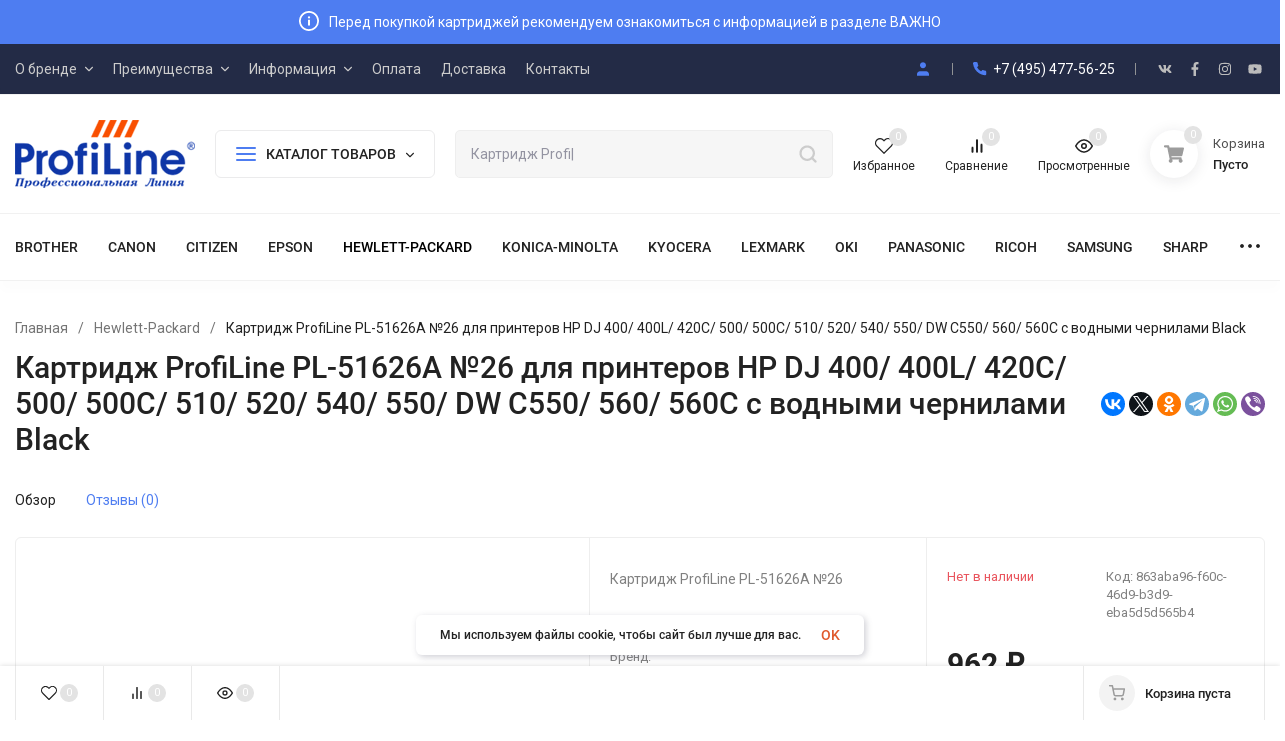

--- FILE ---
content_type: text/css
request_url: https://profiline-russia.ru/wa-apps/shop/plugins/revolutionslider/css/revolution/tooltip.css?1.2.0
body_size: 652
content:
.rstooltipwrapper {
 	width: 25px;
 	height: 25px;
 	background: #FF5722;
 	display: block;
 	position: absolute;
 	border-radius: 60px;
 	border-width: 2px;
 	border-style: solid;
 	border-color: #FFFFFF;	
 }
 

 .rstooltipwrapper:hover {
    cursor:pointer;
 }
 
 .rstooltipwrapper:hover .rstooltip {
    -webkit-animation-name: fadeInDownRevo;
    animation-name: fadeInDownRevo;
    -webkit-animation-duration: 0.4s;
    animation-duration: 0.4s;
    -webkit-animation-fill-mode: both;
    animation-fill-mode: both;
    visibility:inherit;
 }

.rstooltip {
  visibility:hidden;
  height: 100px;
  width: 200px;
  border-radius: 3px;
  padding: 5px 10px;
  font-size: 14px;
  position: absolute;
  left: -90px;
  top: -100px;
  background-color: white;
  box-shadow: 0px 5px 15px 0px rgba(0,0,0,0.3);
  -webkit-animation-name: fadeOutRevo;
  animation-name: fadeOutRevo;
  -webkit-animation-duration: 0.4s;
  animation-duration: 0.4s;
  -webkit-animation-fill-mode: both;
  animation-fill-mode: both;
}

.rstooltip-title {
	display: block;
	font-size: 14px;
	font-weight: 600;
	font-family:Arial;
}

.rstooltip-description {
	display: block;
	font-size: 12px;
	line-height:16px;
	margin-top: 6px;
	font-family:Arial;
}
  
  .rstooltip-arrow {
    position: absolute;
    bottom: -6px;
    left: 50%;
    margin-left: -7px;
    width: 0;
    height: 0;
    border-left: 5px solid transparent;
    border-right: 5px solid transparent;
    border-top: 6px solid;
    border-top-color: #fff;
  
}



@-webkit-keyframes fadeInDownRevo {
  from {
    opacity: 0;
    -webkit-transform: translate3d(0, -50%, 0);
    transform: translate3d(0, -50%, 0);
  }

  to {
    opacity: 1;
    -webkit-transform: none;
    transform: none;
  }
}

@keyframes fadeInDownRevo {
  from {
    opacity: 0;
    -webkit-transform: translate3d(0, -50%, 0);
    transform: translate3d(0, -50%, 0);
  }

  to {
    opacity: 1;
    -webkit-transform: none;
    transform: none;
  }
}

@-webkit-keyframes fadeOutRevo {
  from {
    opacity: 1;
  }

  to {
    opacity: 0;
  }
}

@keyframes fadeOutRevo {
  from {
    opacity: 1;
  }

  to {
    opacity: 0;
  }
}

--- FILE ---
content_type: application/javascript; charset=UTF-8
request_url: https://profiline-russia.ru/wa-data/public/shop/themes/insales/js/product.js?v3.3.0&_=1768728199640
body_size: 5599
content:
$(function () {
    const product = $('.product');
    const linkName = product.find('.product__rating-link-name');
    const featuresAll = product.find('.product__features-all');

    scrollTab(linkName, "#reviews");
    scrollTab(featuresAll, "#features");

    function scrollTab(cl, tab) {
        cl.click(function(event) {
            let t = $('*[href="'+tab+'"]');
            let scrollTop;

            if(t.length) {
                scrollTop = $('.tab__names').offset().top - 30;

                if($('.h-fix').length) {
                    scrollTop -= $('.h-fix').innerHeight();
                }

                $('body,html').animate({scrollTop: scrollTop}, 400);
                t.trigger('click').addClass('h-menu__link_active-tab');

            } else {
                t = $(tab);
                if(t.length) {
                    scrollTop = t.offset().top - 30;
                    if($('.h-fix').length) {
                        scrollTop -= $('.h-fix').innerHeight();
                    }
                    $('body,html').animate({scrollTop: scrollTop}, 400);
                }
            }
        });
    }

    const pTab = $('.p-tabs');
    if(pTab.length) {
        pTab.find('.p-tabs__item').click(function() {
            if(!$(this).hasClass('p-tabs__item_active')) {
                const parent = $(this).closest('.p-tabs');
                const ind = $(this).index();

                parent.find('.p-tabs__item').removeClass('p-tabs__item_active');
                $(this).addClass('p-tabs__item_active');

                parent.find('.p-tabs__block').hide();
                parent.find('.p-tabs__block').eq(ind).fadeIn(300);
            }
            return false;
        });
    }

    const buttonProduct = $('.product__button_fix');
    if(buttonProduct.length && MatchMedia("only screen and (max-width: 768px)")) {
        const topButton = buttonProduct.offset().top + 0;
        const topFooter = $('.footer').offset().top - $('body,html').innerHeight();
        $(window).scroll(function() {
            const fPanel = $('.f-panel');
            const fPanel2 = $('.f-panel-2');
            const parent = buttonProduct.closest('.product__cart');
            if($(this).scrollTop() > topButton && $(this).scrollTop() < topFooter) {
                parent.css({'height':+parent.innerHeight() + 'px'});
                buttonProduct.addClass('product__button-fix');
                if(fPanel.length) {
                    buttonProduct.css({'bottom':fPanel.innerHeight() + 10 + (fPanel2.length?10:0) + 'px'});
                }
            } else {
                parent.css({'height':''});
                buttonProduct
                    .removeClass('product__button-fix')
                    .css({'bottom':''});
            }
        }) ;
    }

    function MatchMedia(media_query) {
        var matchMedia = window.matchMedia,
            is_supported = (typeof matchMedia == 'function');
        if (is_supported && media_query) {
            return matchMedia(media_query).matches;
        } else {
            return false;
        }
    }
});

function Product(form, options) {
    this.first = true;
    this.form = $(form);
    this.add2cart = this.form.find(".add2cart");
    this.button = this.add2cart.find(".product__button");
    for (var k in options) {
        this[k] = options[k];
    }

    var self = this;
    // add to cart block: services
    this.form.find(".services input[type=checkbox]").click(function () {
        var obj = $('select[name="service_variant[' + $(this).val() + ']"]');
        if (obj.length) {
            if ($(this).is(':checked')) {
                obj.removeAttr('disabled');
            } else {
                obj.attr('disabled', 'disabled');
            }
        }
        self.cartButtonVisibility(true);
        self.updatePrice();
    });

    this.form.find(".services .service-variants").on('change', function () {
        self.cartButtonVisibility(true);
        self.updatePrice();
    });

    this.form.find('.inline-select a').click(function () {
        var d = $(this).closest('.inline-select');
        d.find('a.selected').removeClass('selected');
        $(this).addClass('selected');
        d.find('.sku-feature').val($(this).data('value')).change();
        return false;
    });

    this.form.find(".product__counter .counter__count input").on('change', function () {
        const price = parseFloat(self.add2cart.find(".product__price").data('price'));
        const compare_price = parseFloat(self.add2cart.find(".compare-at-price").data('price'));
        self.updatePrice(price, compare_price);
    });

    this.form.find(".skus input[type=radio]").click(function () {
        if ($(this).data('image-id')) {
            $('.p-images__dop-link[data-image-id="'+$(this).data('image-id')+'"]').trigger('click',$(this).data('image-id'));
            $('.p-images__dop-link[data-image-id="'+$(this).data('image-id')+'"]').click();
        }
        if ($(this).data('disabled')) {
            self.button.attr('disabled', 'disabled');
        } else {
            self.button.removeAttr('disabled');
        }
        var sku_id = $(this).val();
        self.updateSkuServices(sku_id);
        self.cartButtonVisibility(true);
        self.updatePrice();

        if(!self.first && self.product_sku_url) {
            self.updateURL(sku_id);
        }
        self.first = false;

        self.updateFeaturesSku(sku_id)
    });

    var $initial_cb = this.form.find(".skus input[type=radio]:checked:not(:disabled)");
    if (!$initial_cb.length) {
        $initial_cb = this.form.find(".skus input[type=radio]:not(:disabled):first").prop('checked', true).click();
    }

    setTimeout(()=>$initial_cb.click(), 300);

    this.form.find(".sku-feature").change(function () {
        var sku_id = null;
        var key = "";
        self.form.find(".sku-feature").each(function () {
            key += $(this).data('feature-id') + ':' + $(this).val() + ';';
        });

        var sku = self.features[key];

        // smart articles
        if(!self.smartArticles(key, sku, $(this).val())) return false;

        if(sku) {
            sku_id = sku.id;
            if (sku.image_id) {
                $('.p-images__dop-link[data-image-id="' + sku.image_id + '"]').trigger('click',sku.image_id);
                $('.p-images__dop-link[data-image-id="' + sku.image_id + '"]').click();
            }
            self.updateSkuServices(sku.id);
            if (sku.available) {
                self.button.removeAttr('disabled');

                self.add2cart.find(".product__price").data('price', sku.price);
                self.cartButtonVisibility(true);
            }

            self.updatePrice(sku.price, sku.compare_price);
        }

        if(!sku) {
            self.form.find("div.stocks div.stock__block").hide();
            self.form.find(".sku-no-stock").show();
            self.add2cart.find(".compare-at-price").hide();
            self.add2cart.find(".product__price").hide();
            self.add2cart.find('.product__price-dis').hide();
            self.add2cart.find('.product__bonus').hide();
            self.add2cart.find('.product__price-old').hide();
        }

        if(!sku || (sku && !sku.available)) {
            self.button.attr('disabled', 'disabled');
        }

        if(!self.first && self.product_sku_url) {
            self.updateURL(sku_id);
        }
        self.first = false;

        self.updateFeaturesSku(sku_id)
    });

    setTimeout(()=>this.form.find(".sku-feature:first").change(), 300);

    if (!this.form.find(".skus input:radio:checked").length) {
        this.form.find(".skus input:radio:enabled:first").attr('checked', 'checked');
    }

    this.form.submit(function () {
        const f = $(this);
        const appUrl = f.data('app-url');
        const mod = f.data('modal');
        const button = f.find('.product__button');
        let delay = 0;

        if(button.hasClass('in-loading')) return false;

        if(self.modal_add && !mod) {
            $('.ss-modal__close').click();
            delay = 300;
        } else {
            delay = 0;
        }

        button.addClass('in-loading');

        setTimeout(function() {
            const modal = modalAdd();

            $.post(f.attr('action') + '?html=1', f.serialize(), function (response) {
                if (response.status == 'ok') {
                    if (response.data.error) {
                        alert(response.data.error);
                        button.removeClass('in-loading');
                        modal.find('.ss-modal').remove();
                        modal.find('.ss-modal-wrap').remove();

                    } else {
                        const mcartCount = $(".cart-count");
                        const mcartPrice = $(".cart-price");

                        button.removeClass('in-loading');

                        mcartPrice.html(response.data.total);
                        mcartCount.addClass('a-pulse hcount_active').html(response.data.count);

                        $('.s-mcart').addClass('s-mcart_active');
                        $('.mcart').addClass('mcart_active');
                        $('.hicon__cart').addClass('hicon__cart_active');

                        setTimeout(function () {
                            mcartCount.removeClass('a-pulse');
                        }, 1000);

                        $.get(appUrl + '?ajax=1', function (response) {
                            const content = $(response);
                            $('.mcart__items').html(content.html());
                        });

                        if (self.modal_add) {

                            $('body').css({'overflow': 'hidden'});
                            if(!self.is_mobile) {
                                $('html').css({'margin-right': '17px'});
                            }

                            modal.find('.ss-modal-wrap').addClass("ss-modal-wrap_active");

                            $.get(appUrl + '?item_id=' + response.data.item_id, function (response) {
                                const content = $(response);
                                modal.find('.ss-modal-loading').remove();
                                modal.find('.ss-modal').addClass("ss-modal_active");
                                modal.find('.ss-modal__popup').append(content);
                            });
                        }
                    }

                } else if (response.status == 'fail') {
                    alert(response.errors);
                    button.removeClass('in-loading');
                    modal.find('.ss-modal').remove();
                    modal.find('.ss-modal-wrap').remove();
                }
            }, "json");
        }, delay);

        function modalAdd() {
            const modal = "" +
                "    <div class=\"ss-modal-wrap\">" +
                "      <div class=\"ss-modal-loading\">" +
                "        <svg class=\"icon30 i-loading\"><use xlink:href=\"#i-loading\"></use></svg>" +
                "      </div>" +
                "    </div>" +
                "    <div class=\"ss-modal\">" +
                "      <div class=\"ss-modal__content\">" +
                "        <div class=\"ss-modal__popup\">" +
                "          <div class=\"ss-modal__close\">" +
                "            <svg class=\"icon12 i-remove\"><use xlink:href=\"#i-remove\"></use></svg>" +
                "          </div>" +
                "        </div>" +
                "      </div>" +
                "    </div>";

            return $('body').prepend(modal);
        }

        return false;
    });
}

Product.prototype.smartArticles = function(key, sku, val) {
    let self = this;
    if(!self.smart_articles) return true;

    if(Object.keys(self.features).length > 1) {

        // если первый артикулы не активен, переброс на следующий
        if (sku && !sku.available) {
            const article = self.form.find('.options__list-wrap a[data-value="' + val + '"]');

            if (!article.length)
                return true;

            const skuFeatureId = article.parent().find('.sku-feature').data('feature-id');
            const optionsList = article.parent().find('a');
            let search = false;
            let firstAvailable = [];

            function fillFirstAvailable(isNextKey) {
                optionsList.each(function () {
                    const thisVal = $(this).data('value');
                    if(thisVal == val || isNextKey) search = true;
                    if(search && !firstAvailable.length) {
                        for (let k in self.features) {
                            if (~k.indexOf(skuFeatureId + ":" + thisVal) && self.features[k].available) {
                                let m = k.split(";");
                                m.forEach(item => {
                                    if (item) {
                                        let mK = item.split(":");
                                        firstAvailable.push(mK[1]);
                                    }
                                });
                                break;
                            }
                        }
                    }
                });
            }

            fillFirstAvailable(false);
            if(!firstAvailable.length) {
                fillFirstAvailable(true);
            }

            if(firstAvailable.length) {
                let option;

                firstAvailable.forEach(item => {
                    option = self.form.find('.options__list-wrap a[data-value="' + item + '"]');

                    if (option.length) {
                        const parent = option.parent();

                        parent.find('.sku-feature').val(item);
                        parent.find('a').removeClass('selected');

                        option.addClass('selected');
                    }
                });

                if (option && option.length) {
                    option.click();
                }

                return false;
            }
        }

        self.form.find(".options__list-wrap a").each(function () {
            let key = "";
            let that = $(this);
            let value = that.data('value');
            let valueId = that.data('value-id');
            let skuFeature = that.parent().find('.sku-feature');

            self.form.find(".sku-feature").each(function () {
                if (skuFeature.val() == $(this).val() && skuFeature.data('feature-id') == $(this).data('feature-id')) {
                    key += $(this).data('feature-id') + ':' + value + ';';
                } else {
                    key += $(this).data('feature-id') + ':' + $(this).val() + ';';
                }
            });

            let available = true;
            if(self.features[key]) {
                const item = self.form.find('.options__list-wrap a[data-value-id="'+valueId+'"]');
                available = self.features[key].available;
                if(available) {
                    item.removeClass('options__disabled');
                } else {
                    item.addClass('options__disabled');
                }
            }
        });
    }

    return true;
}

Product.prototype.getEscapedText = function( bad_string ) {
    return $("<div>").text( bad_string ).html();
};

Product.prototype.currencyFormat = function (number, no_html) {
    // Format a number with grouped thousands
    //
    // +   original by: Jonas Raoni Soares Silva (http://www.jsfromhell.com)
    // +   improved by: Kevin van Zonneveld (http://kevin.vanzonneveld.net)
    // +     bugfix by: Michael White (http://crestidg.com)

    var i, j, kw, kd, km;
    var decimals = this.currency.frac_digits;
    var dec_point = this.currency.decimal_point;
    var thousands_sep = this.currency.thousands_sep;

    // input sanitation & defaults
    if( isNaN(decimals = Math.abs(decimals)) ){
        decimals = 2;
    }
    if( dec_point == undefined ) {
        dec_point = ",";
    }
    if( thousands_sep == undefined ) {
        thousands_sep = " ";
    }

    if (no_html) {
        dec_point = ".";
    }

    i = parseInt(number = (+number || 0).toFixed(decimals)) + "";

    if( (j = i.length) > 3 ){
        j = j % 3;
    } else{
        j = 0;
    }

    km = (j ? i.substr(0, j) + thousands_sep : "");
    kw = i.substr(j).replace(/(\d{3})(?=\d)/g, "$1" + thousands_sep);
    //kd = (decimals ? dec_point + Math.abs(number - i).toFixed(decimals).slice(2) : "");
    kd = ((decimals && (number - i)) || no_html ? dec_point + Math.abs(number - i).toFixed(decimals).replace(/-/, 0).slice(2) : "");

    var number = km + kw + kd;

    if (no_html)
        return number;

    if (!this.currency.sign_position)
        return this.currency.sign_html + this.currency.sign_delim + number;

    return number + this.currency.sign_delim + this.currency.sign_html;
};

Product.prototype.serviceVariantHtml= function (id, name, price) {
    return $('<option data-price="' + price + '" value="' + id + '"></option>').text(name + ' (+' + this.currencyFormat(price) + ')');
};

Product.prototype.updateSkuServices = function (sku_id) {
    this.form.find("div.stocks div.stock__block").hide();
    this.form.find(".sku-" + sku_id + "-stock").show();


    this.form.find(".product__code").hide().find('span').hide();
    this.form.find(".art-" + sku_id).show().parent().show();

    for (var service_id in this.services[sku_id]) {
        var v = this.services[sku_id][service_id];
        if (v === false) {
            this.form.find(".service-" + service_id).hide().find('input,select').attr('disabled', 'disabled').removeAttr('checked');
        } else {
            this.form.find(".service-" + service_id).show().find('input').removeAttr('disabled');
            if (typeof (v) == 'string') {
                this.form.find(".service-" + service_id + ' .service-price').html(this.currencyFormat(v));
                this.form.find(".service-" + service_id + ' input').data('price', v);
            } else {
                var select = this.form.find(".service-" + service_id + ' .service-variants');
                var selected_variant_id = select.val();
                for (var variant_id in v) {
                    var obj = select.find('option[value=' + variant_id + ']');
                    if (v[variant_id] === false) {
                        obj.hide();
                        if (obj.attr('value') == selected_variant_id) {
                            selected_variant_id = false;
                        }
                    } else {
                        if (!selected_variant_id) {
                            selected_variant_id = variant_id;
                        }
                        obj.replaceWith(this.serviceVariantHtml(variant_id, v[variant_id][0], v[variant_id][1]));
                    }
                }
                this.form.find(".service-" + service_id + ' .service-variants').val(selected_variant_id);
            }
        }
    }
};

Product.prototype.updateFeaturesSku = function (sku_id) {
    var f = $('table.features-'+sku_id);
    var pF = $('.product__features-'+sku_id);

    if(f.length) {
        $('table.features').hide();
        $('table.features-' + sku_id).css({'display':'table'});
    }

    if(pF.length) {
        $('.product__features').hide();
        $('.product__features-' + sku_id).css({'display':'flex'});
    }
}

Product.prototype.updateURL = function (sku_id) {
    var key_name = "sku";
    var search_object = stringToObject(window.location.search.substring(1));

    if (sku_id) {
        search_object[key_name] = sku_id;
    } else {
        delete search_object[key_name];
    }

    var search_string = objectToString(search_object);
    var new_URL = location.origin + location.pathname + search_string + location.hash;

    if (typeof history.replaceState === "function") {
        history.replaceState(null, document.title, new_URL);
    }

    function stringToObject(string) {
        var result = {};

        string = string.split("&");

        $.each(string, function(i, value) {
            if (value) {
                var pair = value.split("=");
                result[ decodeURIComponent( pair[0] ) ] = decodeURIComponent( pair[1] ? pair[1] : "" );
            }
        });

        return result;
    }

    function objectToString(object) {
        var result = "",
            array = [];

        $.each(object, function(key, value) {
            array.push(encodeURIComponent(key) + "=" + encodeURIComponent(value));
        });

        if (array.length) {
            result = "?" + array.join("&");
        }

        return result;
    }
}

Product.prototype.updatePrice = function (price, compare_price) {
    if (price === undefined) {
        var input_checked = this.form.find(".skus input:radio:checked");
        if (input_checked.length) {
            var price = parseFloat(input_checked.data('price'));
            var compare_price = parseFloat(input_checked.data('compare-price'));
        } else {
            var price = parseFloat(this.add2cart.find(".product__price").data('price'));
            var compare_price = parseFloat(this.add2cart.find(".compare-at-price").data('price'));
        }
    }

    this.add2cart.find(".product__price").data('price', price);

    if (compare_price) {
        if (!this.add2cart.find(".compare-at-price").length) {
            this.add2cart.find('.product__prices').prepend('<span class="compare-at-price nowrap product__price-old"></span>');
        }

        this.add2cart.find(".product__price-old").show();
        this.add2cart.find(".compare-at-price").html(this.currencyFormat(compare_price)).data('price',compare_price);
    } else {
        this.add2cart.find(".product__price-old").hide();
        this.add2cart.find(".compare-at-price").empty().data('price',0);
    }

    var self = this;
    this.form.find(".services input:checked").each(function () {
        var s = $(this).val();
        if (self.form.find('.service-' + s + ' .service-variants').length) {
            price += parseFloat(self.form.find('.service-' + s + ' .service-variants :selected').data('price'));

            if(compare_price)
                compare_price += parseFloat(self.form.find('.service-' + s + ' .service-variants :selected').data('price'));
        } else {
            price += parseFloat($(this).data('price'));

            if(compare_price)
                compare_price += parseFloat($(this).data('price'));
        }
    });

    const count = this.form.find(".product__counter .counter__count input").length ? this.form.find(".product__counter .counter__count input").val() : 1;

    if(compare_price) {
        compare_price *= count;
        this.add2cart.find(".compare-at-price").html(this.currencyFormat(compare_price));

        var disPrecent = (compare_price - price*count)*100/compare_price;
        if(this.discount_round == 'down') {
            disPrecent = Math.floor(disPrecent);
        } else {
            disPrecent = Math.ceil(disPrecent);
        }

        if(disPrecent >= this.discount_min) {
            this.add2cart.find(".product__price-dis-percent").html(disPrecent + '%');
            this.add2cart.find(".product__price-dis-number").html('-' + this.currencyFormat((compare_price - price*count)));
            this.add2cart.find(".product__price-dis").show();
        } else {
            this.add2cart.find(".product__price-dis").hide();
        }
    }

    if(this.add2cart.find(".product__price").data('zero-text') && price == 0) {
        price = '<span class="products__zero-text">' + this.add2cart.find(".product__price").data('zero-text') + "</span>";
        self.button.attr('disabled', 'disabled');
        this.add2cart.find(".product__bonus").hide();
    } else {
        price *= count;
        var credit = this.add2cart.find('.product__bonus-count-num').data('credit-rate');
        this.add2cart.find(".product__bonus").show();
        this.add2cart.find('.product__bonus-count-num').html(this.currencyFormat((price/credit).toFixed(2), 1));
        price = this.currencyFormat(price);
    }

    this.add2cart.find(".product__price").html(price);
}

Product.prototype.cartButtonVisibility = function (visible) {
    //toggles "Add to cart" / "%s is now in your shopping cart" visibility status
    if (visible) {
        this.add2cart.find('.compare-at-price').show();
        this.add2cart.find('input[type="submit"]').show();
        this.add2cart.find('.product__price').show();
        this.add2cart.find('.qty').show();
    }
}